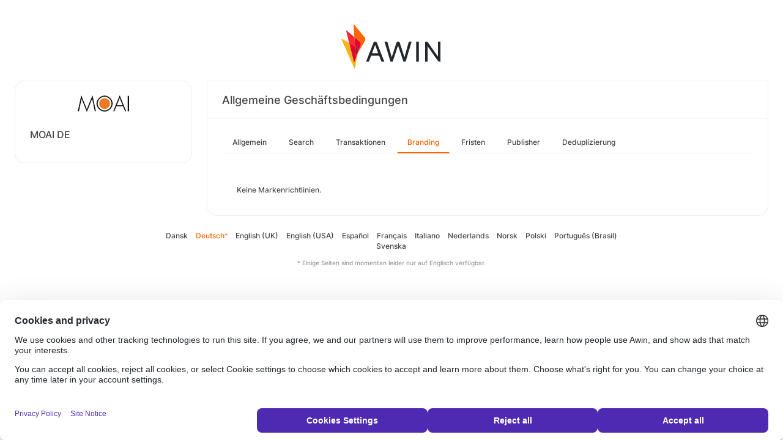

--- FILE ---
content_type: image/svg+xml
request_url: https://images.awin.com/awin-interface/logos/awin-login.svg
body_size: 1063
content:
<?xml version="1.0" encoding="utf-8"?>
<!-- Generator: Adobe Illustrator 26.4.0, SVG Export Plug-In . SVG Version: 6.00 Build 0)  -->
<svg version="1.0" id="Layer_1" xmlns="http://www.w3.org/2000/svg" xmlns:xlink="http://www.w3.org/1999/xlink" x="0px" y="0px"
	 viewBox="0 0 255.1 113.4" style="enable-background:new 0 0 255.1 113.4;" xml:space="preserve">
<style type="text/css">
	.st0{fill:#FF262E;}
	.st1{fill:#FAB418;}
	.st2{fill:#DE0833;}
	.st3{fill:#FF6600;}
	.st4{fill:#23282C;}
	.st5{fill:#B41831;}
</style>
<g>
	<path class="st0" d="M33.57,32.59L13.83,15.67c-0.63-0.54-1.59,0.05-1.39,0.86l7.8,31.38l15.01,8.87L33.57,32.59z"/>
	<path class="st1" d="M33.86,96.22c-0.3,0.79-1.43,0.72-1.63-0.09L20.24,47.91L1.3,36.73c-0.72-0.42-1.56,0.32-1.22,1.09
		l33.25,74.95c0.34,0.77,1.47,0.64,1.62-0.19l7.23-38.45l-0.12,0.21L33.86,96.22z"/>
	<path class="st2" d="M33.89,96.16l8.2-21.89l-3.59,6.08c-0.43,0.72-1.53,0.46-1.59-0.38l-1.63-23.27l-15.01-8.86l11.99,48.22
		C32.47,96.88,33.6,96.95,33.89,96.16z"/>
	<path class="st3" d="M59.89,33.02L32.86,0.21c-0.53-0.64-1.57-0.23-1.51,0.61l2.22,31.78l13.71,11.76
		c2.73,2.34,3.71,6.15,2.45,9.53l-7.49,20l-0.05,0.24l18.47-31.28C62.49,39.74,62.18,35.81,59.89,33.02z"/>
	<path class="st2" d="M39.25,59.14c3.11,1.84,4.73,5.42,4.06,8.97l-1.08,5.77l7.49-20c1.26-3.37,0.29-7.18-2.45-9.53L33.56,32.6
		l1.69,24.18L39.25,59.14z"/>
	<path class="st4" d="M86.48,44.68h1.26c1.71,0,3.24,1.05,3.86,2.64l18.94,48.38h-5.69c-1.03,0-1.96-0.64-2.33-1.61l-5.18-13.63
		H76.65l-5.07,13.62c-0.36,0.97-1.29,1.62-2.33,1.62h-5.49l18.85-48.38C83.24,45.73,84.78,44.68,86.48,44.68z M78.86,74.35h16.2
		l-8.1-21.57L78.86,74.35z"/>
	<path class="st4" d="M192.69,95.69V44.68h6.92V95.7L192.69,95.69L192.69,95.69z"/>
	<path class="st4" d="M248.63,93.93l-26.66-37.94V95.7h-6.4V44.73h4.04c1.35,0,2.61,0.65,3.38,1.75l25.71,36.3V44.69l6.4-0.01V95.7
		h-3.07C250.67,95.69,249.4,95.04,248.63,93.93z"/>
	<path class="st4" d="M165.55,95.69h-5.82l-13.77-41.37L132.2,95.69h-5.74l-15.33-51.02h5.52c1.12,0,2.1,0.74,2.4,1.82l10.65,38.08
		l12.26-37.75c0.42-1.28,1.61-2.15,2.96-2.15h2.4c1.35,0,2.54,0.87,2.96,2.15l12.26,37.75l10.61-38.08c0.3-1.08,1.28-1.82,2.4-1.82
		h5.33L165.55,95.69z"/>
	<path class="st5" d="M39.25,59.14l-4-2.36l1.63,23.26c0.06,0.84,1.16,1.1,1.59,0.38l3.59-6.08l0,0l0.12-0.21l0.04-0.24l0,0
		l1.08-5.77C43.99,64.56,42.36,60.97,39.25,59.14z"/>
</g>
</svg>
